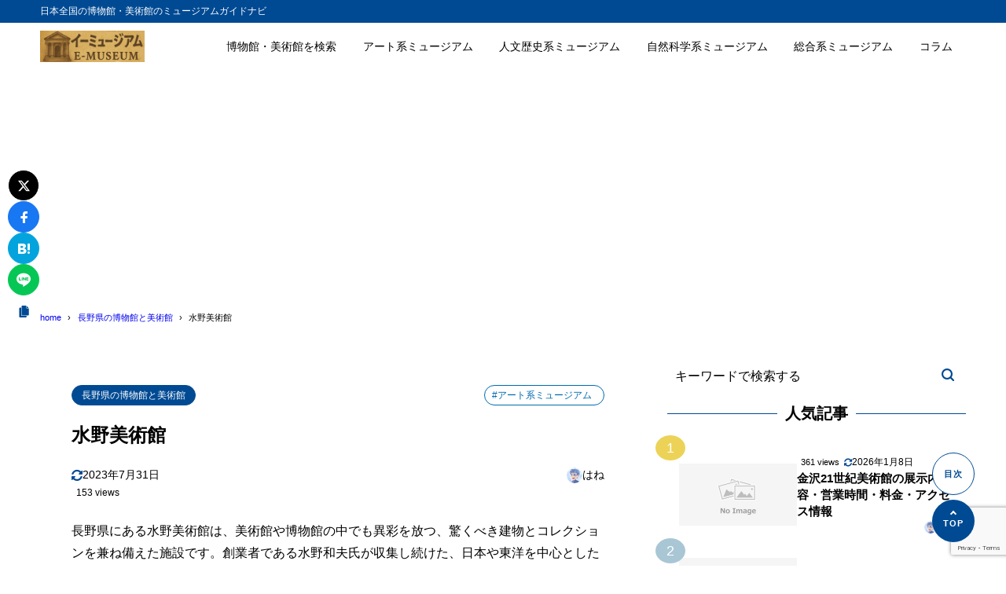

--- FILE ---
content_type: text/html; charset=utf-8
request_url: https://www.google.com/recaptcha/api2/anchor?ar=1&k=6LcSfpMpAAAAALv6wytYL_GVtDDN_uANFNrt2F8T&co=aHR0cHM6Ly9lLW11c2V1bS5qcDo0NDM.&hl=en&v=PoyoqOPhxBO7pBk68S4YbpHZ&size=invisible&anchor-ms=20000&execute-ms=30000&cb=7lke6mxrnmne
body_size: 48658
content:
<!DOCTYPE HTML><html dir="ltr" lang="en"><head><meta http-equiv="Content-Type" content="text/html; charset=UTF-8">
<meta http-equiv="X-UA-Compatible" content="IE=edge">
<title>reCAPTCHA</title>
<style type="text/css">
/* cyrillic-ext */
@font-face {
  font-family: 'Roboto';
  font-style: normal;
  font-weight: 400;
  font-stretch: 100%;
  src: url(//fonts.gstatic.com/s/roboto/v48/KFO7CnqEu92Fr1ME7kSn66aGLdTylUAMa3GUBHMdazTgWw.woff2) format('woff2');
  unicode-range: U+0460-052F, U+1C80-1C8A, U+20B4, U+2DE0-2DFF, U+A640-A69F, U+FE2E-FE2F;
}
/* cyrillic */
@font-face {
  font-family: 'Roboto';
  font-style: normal;
  font-weight: 400;
  font-stretch: 100%;
  src: url(//fonts.gstatic.com/s/roboto/v48/KFO7CnqEu92Fr1ME7kSn66aGLdTylUAMa3iUBHMdazTgWw.woff2) format('woff2');
  unicode-range: U+0301, U+0400-045F, U+0490-0491, U+04B0-04B1, U+2116;
}
/* greek-ext */
@font-face {
  font-family: 'Roboto';
  font-style: normal;
  font-weight: 400;
  font-stretch: 100%;
  src: url(//fonts.gstatic.com/s/roboto/v48/KFO7CnqEu92Fr1ME7kSn66aGLdTylUAMa3CUBHMdazTgWw.woff2) format('woff2');
  unicode-range: U+1F00-1FFF;
}
/* greek */
@font-face {
  font-family: 'Roboto';
  font-style: normal;
  font-weight: 400;
  font-stretch: 100%;
  src: url(//fonts.gstatic.com/s/roboto/v48/KFO7CnqEu92Fr1ME7kSn66aGLdTylUAMa3-UBHMdazTgWw.woff2) format('woff2');
  unicode-range: U+0370-0377, U+037A-037F, U+0384-038A, U+038C, U+038E-03A1, U+03A3-03FF;
}
/* math */
@font-face {
  font-family: 'Roboto';
  font-style: normal;
  font-weight: 400;
  font-stretch: 100%;
  src: url(//fonts.gstatic.com/s/roboto/v48/KFO7CnqEu92Fr1ME7kSn66aGLdTylUAMawCUBHMdazTgWw.woff2) format('woff2');
  unicode-range: U+0302-0303, U+0305, U+0307-0308, U+0310, U+0312, U+0315, U+031A, U+0326-0327, U+032C, U+032F-0330, U+0332-0333, U+0338, U+033A, U+0346, U+034D, U+0391-03A1, U+03A3-03A9, U+03B1-03C9, U+03D1, U+03D5-03D6, U+03F0-03F1, U+03F4-03F5, U+2016-2017, U+2034-2038, U+203C, U+2040, U+2043, U+2047, U+2050, U+2057, U+205F, U+2070-2071, U+2074-208E, U+2090-209C, U+20D0-20DC, U+20E1, U+20E5-20EF, U+2100-2112, U+2114-2115, U+2117-2121, U+2123-214F, U+2190, U+2192, U+2194-21AE, U+21B0-21E5, U+21F1-21F2, U+21F4-2211, U+2213-2214, U+2216-22FF, U+2308-230B, U+2310, U+2319, U+231C-2321, U+2336-237A, U+237C, U+2395, U+239B-23B7, U+23D0, U+23DC-23E1, U+2474-2475, U+25AF, U+25B3, U+25B7, U+25BD, U+25C1, U+25CA, U+25CC, U+25FB, U+266D-266F, U+27C0-27FF, U+2900-2AFF, U+2B0E-2B11, U+2B30-2B4C, U+2BFE, U+3030, U+FF5B, U+FF5D, U+1D400-1D7FF, U+1EE00-1EEFF;
}
/* symbols */
@font-face {
  font-family: 'Roboto';
  font-style: normal;
  font-weight: 400;
  font-stretch: 100%;
  src: url(//fonts.gstatic.com/s/roboto/v48/KFO7CnqEu92Fr1ME7kSn66aGLdTylUAMaxKUBHMdazTgWw.woff2) format('woff2');
  unicode-range: U+0001-000C, U+000E-001F, U+007F-009F, U+20DD-20E0, U+20E2-20E4, U+2150-218F, U+2190, U+2192, U+2194-2199, U+21AF, U+21E6-21F0, U+21F3, U+2218-2219, U+2299, U+22C4-22C6, U+2300-243F, U+2440-244A, U+2460-24FF, U+25A0-27BF, U+2800-28FF, U+2921-2922, U+2981, U+29BF, U+29EB, U+2B00-2BFF, U+4DC0-4DFF, U+FFF9-FFFB, U+10140-1018E, U+10190-1019C, U+101A0, U+101D0-101FD, U+102E0-102FB, U+10E60-10E7E, U+1D2C0-1D2D3, U+1D2E0-1D37F, U+1F000-1F0FF, U+1F100-1F1AD, U+1F1E6-1F1FF, U+1F30D-1F30F, U+1F315, U+1F31C, U+1F31E, U+1F320-1F32C, U+1F336, U+1F378, U+1F37D, U+1F382, U+1F393-1F39F, U+1F3A7-1F3A8, U+1F3AC-1F3AF, U+1F3C2, U+1F3C4-1F3C6, U+1F3CA-1F3CE, U+1F3D4-1F3E0, U+1F3ED, U+1F3F1-1F3F3, U+1F3F5-1F3F7, U+1F408, U+1F415, U+1F41F, U+1F426, U+1F43F, U+1F441-1F442, U+1F444, U+1F446-1F449, U+1F44C-1F44E, U+1F453, U+1F46A, U+1F47D, U+1F4A3, U+1F4B0, U+1F4B3, U+1F4B9, U+1F4BB, U+1F4BF, U+1F4C8-1F4CB, U+1F4D6, U+1F4DA, U+1F4DF, U+1F4E3-1F4E6, U+1F4EA-1F4ED, U+1F4F7, U+1F4F9-1F4FB, U+1F4FD-1F4FE, U+1F503, U+1F507-1F50B, U+1F50D, U+1F512-1F513, U+1F53E-1F54A, U+1F54F-1F5FA, U+1F610, U+1F650-1F67F, U+1F687, U+1F68D, U+1F691, U+1F694, U+1F698, U+1F6AD, U+1F6B2, U+1F6B9-1F6BA, U+1F6BC, U+1F6C6-1F6CF, U+1F6D3-1F6D7, U+1F6E0-1F6EA, U+1F6F0-1F6F3, U+1F6F7-1F6FC, U+1F700-1F7FF, U+1F800-1F80B, U+1F810-1F847, U+1F850-1F859, U+1F860-1F887, U+1F890-1F8AD, U+1F8B0-1F8BB, U+1F8C0-1F8C1, U+1F900-1F90B, U+1F93B, U+1F946, U+1F984, U+1F996, U+1F9E9, U+1FA00-1FA6F, U+1FA70-1FA7C, U+1FA80-1FA89, U+1FA8F-1FAC6, U+1FACE-1FADC, U+1FADF-1FAE9, U+1FAF0-1FAF8, U+1FB00-1FBFF;
}
/* vietnamese */
@font-face {
  font-family: 'Roboto';
  font-style: normal;
  font-weight: 400;
  font-stretch: 100%;
  src: url(//fonts.gstatic.com/s/roboto/v48/KFO7CnqEu92Fr1ME7kSn66aGLdTylUAMa3OUBHMdazTgWw.woff2) format('woff2');
  unicode-range: U+0102-0103, U+0110-0111, U+0128-0129, U+0168-0169, U+01A0-01A1, U+01AF-01B0, U+0300-0301, U+0303-0304, U+0308-0309, U+0323, U+0329, U+1EA0-1EF9, U+20AB;
}
/* latin-ext */
@font-face {
  font-family: 'Roboto';
  font-style: normal;
  font-weight: 400;
  font-stretch: 100%;
  src: url(//fonts.gstatic.com/s/roboto/v48/KFO7CnqEu92Fr1ME7kSn66aGLdTylUAMa3KUBHMdazTgWw.woff2) format('woff2');
  unicode-range: U+0100-02BA, U+02BD-02C5, U+02C7-02CC, U+02CE-02D7, U+02DD-02FF, U+0304, U+0308, U+0329, U+1D00-1DBF, U+1E00-1E9F, U+1EF2-1EFF, U+2020, U+20A0-20AB, U+20AD-20C0, U+2113, U+2C60-2C7F, U+A720-A7FF;
}
/* latin */
@font-face {
  font-family: 'Roboto';
  font-style: normal;
  font-weight: 400;
  font-stretch: 100%;
  src: url(//fonts.gstatic.com/s/roboto/v48/KFO7CnqEu92Fr1ME7kSn66aGLdTylUAMa3yUBHMdazQ.woff2) format('woff2');
  unicode-range: U+0000-00FF, U+0131, U+0152-0153, U+02BB-02BC, U+02C6, U+02DA, U+02DC, U+0304, U+0308, U+0329, U+2000-206F, U+20AC, U+2122, U+2191, U+2193, U+2212, U+2215, U+FEFF, U+FFFD;
}
/* cyrillic-ext */
@font-face {
  font-family: 'Roboto';
  font-style: normal;
  font-weight: 500;
  font-stretch: 100%;
  src: url(//fonts.gstatic.com/s/roboto/v48/KFO7CnqEu92Fr1ME7kSn66aGLdTylUAMa3GUBHMdazTgWw.woff2) format('woff2');
  unicode-range: U+0460-052F, U+1C80-1C8A, U+20B4, U+2DE0-2DFF, U+A640-A69F, U+FE2E-FE2F;
}
/* cyrillic */
@font-face {
  font-family: 'Roboto';
  font-style: normal;
  font-weight: 500;
  font-stretch: 100%;
  src: url(//fonts.gstatic.com/s/roboto/v48/KFO7CnqEu92Fr1ME7kSn66aGLdTylUAMa3iUBHMdazTgWw.woff2) format('woff2');
  unicode-range: U+0301, U+0400-045F, U+0490-0491, U+04B0-04B1, U+2116;
}
/* greek-ext */
@font-face {
  font-family: 'Roboto';
  font-style: normal;
  font-weight: 500;
  font-stretch: 100%;
  src: url(//fonts.gstatic.com/s/roboto/v48/KFO7CnqEu92Fr1ME7kSn66aGLdTylUAMa3CUBHMdazTgWw.woff2) format('woff2');
  unicode-range: U+1F00-1FFF;
}
/* greek */
@font-face {
  font-family: 'Roboto';
  font-style: normal;
  font-weight: 500;
  font-stretch: 100%;
  src: url(//fonts.gstatic.com/s/roboto/v48/KFO7CnqEu92Fr1ME7kSn66aGLdTylUAMa3-UBHMdazTgWw.woff2) format('woff2');
  unicode-range: U+0370-0377, U+037A-037F, U+0384-038A, U+038C, U+038E-03A1, U+03A3-03FF;
}
/* math */
@font-face {
  font-family: 'Roboto';
  font-style: normal;
  font-weight: 500;
  font-stretch: 100%;
  src: url(//fonts.gstatic.com/s/roboto/v48/KFO7CnqEu92Fr1ME7kSn66aGLdTylUAMawCUBHMdazTgWw.woff2) format('woff2');
  unicode-range: U+0302-0303, U+0305, U+0307-0308, U+0310, U+0312, U+0315, U+031A, U+0326-0327, U+032C, U+032F-0330, U+0332-0333, U+0338, U+033A, U+0346, U+034D, U+0391-03A1, U+03A3-03A9, U+03B1-03C9, U+03D1, U+03D5-03D6, U+03F0-03F1, U+03F4-03F5, U+2016-2017, U+2034-2038, U+203C, U+2040, U+2043, U+2047, U+2050, U+2057, U+205F, U+2070-2071, U+2074-208E, U+2090-209C, U+20D0-20DC, U+20E1, U+20E5-20EF, U+2100-2112, U+2114-2115, U+2117-2121, U+2123-214F, U+2190, U+2192, U+2194-21AE, U+21B0-21E5, U+21F1-21F2, U+21F4-2211, U+2213-2214, U+2216-22FF, U+2308-230B, U+2310, U+2319, U+231C-2321, U+2336-237A, U+237C, U+2395, U+239B-23B7, U+23D0, U+23DC-23E1, U+2474-2475, U+25AF, U+25B3, U+25B7, U+25BD, U+25C1, U+25CA, U+25CC, U+25FB, U+266D-266F, U+27C0-27FF, U+2900-2AFF, U+2B0E-2B11, U+2B30-2B4C, U+2BFE, U+3030, U+FF5B, U+FF5D, U+1D400-1D7FF, U+1EE00-1EEFF;
}
/* symbols */
@font-face {
  font-family: 'Roboto';
  font-style: normal;
  font-weight: 500;
  font-stretch: 100%;
  src: url(//fonts.gstatic.com/s/roboto/v48/KFO7CnqEu92Fr1ME7kSn66aGLdTylUAMaxKUBHMdazTgWw.woff2) format('woff2');
  unicode-range: U+0001-000C, U+000E-001F, U+007F-009F, U+20DD-20E0, U+20E2-20E4, U+2150-218F, U+2190, U+2192, U+2194-2199, U+21AF, U+21E6-21F0, U+21F3, U+2218-2219, U+2299, U+22C4-22C6, U+2300-243F, U+2440-244A, U+2460-24FF, U+25A0-27BF, U+2800-28FF, U+2921-2922, U+2981, U+29BF, U+29EB, U+2B00-2BFF, U+4DC0-4DFF, U+FFF9-FFFB, U+10140-1018E, U+10190-1019C, U+101A0, U+101D0-101FD, U+102E0-102FB, U+10E60-10E7E, U+1D2C0-1D2D3, U+1D2E0-1D37F, U+1F000-1F0FF, U+1F100-1F1AD, U+1F1E6-1F1FF, U+1F30D-1F30F, U+1F315, U+1F31C, U+1F31E, U+1F320-1F32C, U+1F336, U+1F378, U+1F37D, U+1F382, U+1F393-1F39F, U+1F3A7-1F3A8, U+1F3AC-1F3AF, U+1F3C2, U+1F3C4-1F3C6, U+1F3CA-1F3CE, U+1F3D4-1F3E0, U+1F3ED, U+1F3F1-1F3F3, U+1F3F5-1F3F7, U+1F408, U+1F415, U+1F41F, U+1F426, U+1F43F, U+1F441-1F442, U+1F444, U+1F446-1F449, U+1F44C-1F44E, U+1F453, U+1F46A, U+1F47D, U+1F4A3, U+1F4B0, U+1F4B3, U+1F4B9, U+1F4BB, U+1F4BF, U+1F4C8-1F4CB, U+1F4D6, U+1F4DA, U+1F4DF, U+1F4E3-1F4E6, U+1F4EA-1F4ED, U+1F4F7, U+1F4F9-1F4FB, U+1F4FD-1F4FE, U+1F503, U+1F507-1F50B, U+1F50D, U+1F512-1F513, U+1F53E-1F54A, U+1F54F-1F5FA, U+1F610, U+1F650-1F67F, U+1F687, U+1F68D, U+1F691, U+1F694, U+1F698, U+1F6AD, U+1F6B2, U+1F6B9-1F6BA, U+1F6BC, U+1F6C6-1F6CF, U+1F6D3-1F6D7, U+1F6E0-1F6EA, U+1F6F0-1F6F3, U+1F6F7-1F6FC, U+1F700-1F7FF, U+1F800-1F80B, U+1F810-1F847, U+1F850-1F859, U+1F860-1F887, U+1F890-1F8AD, U+1F8B0-1F8BB, U+1F8C0-1F8C1, U+1F900-1F90B, U+1F93B, U+1F946, U+1F984, U+1F996, U+1F9E9, U+1FA00-1FA6F, U+1FA70-1FA7C, U+1FA80-1FA89, U+1FA8F-1FAC6, U+1FACE-1FADC, U+1FADF-1FAE9, U+1FAF0-1FAF8, U+1FB00-1FBFF;
}
/* vietnamese */
@font-face {
  font-family: 'Roboto';
  font-style: normal;
  font-weight: 500;
  font-stretch: 100%;
  src: url(//fonts.gstatic.com/s/roboto/v48/KFO7CnqEu92Fr1ME7kSn66aGLdTylUAMa3OUBHMdazTgWw.woff2) format('woff2');
  unicode-range: U+0102-0103, U+0110-0111, U+0128-0129, U+0168-0169, U+01A0-01A1, U+01AF-01B0, U+0300-0301, U+0303-0304, U+0308-0309, U+0323, U+0329, U+1EA0-1EF9, U+20AB;
}
/* latin-ext */
@font-face {
  font-family: 'Roboto';
  font-style: normal;
  font-weight: 500;
  font-stretch: 100%;
  src: url(//fonts.gstatic.com/s/roboto/v48/KFO7CnqEu92Fr1ME7kSn66aGLdTylUAMa3KUBHMdazTgWw.woff2) format('woff2');
  unicode-range: U+0100-02BA, U+02BD-02C5, U+02C7-02CC, U+02CE-02D7, U+02DD-02FF, U+0304, U+0308, U+0329, U+1D00-1DBF, U+1E00-1E9F, U+1EF2-1EFF, U+2020, U+20A0-20AB, U+20AD-20C0, U+2113, U+2C60-2C7F, U+A720-A7FF;
}
/* latin */
@font-face {
  font-family: 'Roboto';
  font-style: normal;
  font-weight: 500;
  font-stretch: 100%;
  src: url(//fonts.gstatic.com/s/roboto/v48/KFO7CnqEu92Fr1ME7kSn66aGLdTylUAMa3yUBHMdazQ.woff2) format('woff2');
  unicode-range: U+0000-00FF, U+0131, U+0152-0153, U+02BB-02BC, U+02C6, U+02DA, U+02DC, U+0304, U+0308, U+0329, U+2000-206F, U+20AC, U+2122, U+2191, U+2193, U+2212, U+2215, U+FEFF, U+FFFD;
}
/* cyrillic-ext */
@font-face {
  font-family: 'Roboto';
  font-style: normal;
  font-weight: 900;
  font-stretch: 100%;
  src: url(//fonts.gstatic.com/s/roboto/v48/KFO7CnqEu92Fr1ME7kSn66aGLdTylUAMa3GUBHMdazTgWw.woff2) format('woff2');
  unicode-range: U+0460-052F, U+1C80-1C8A, U+20B4, U+2DE0-2DFF, U+A640-A69F, U+FE2E-FE2F;
}
/* cyrillic */
@font-face {
  font-family: 'Roboto';
  font-style: normal;
  font-weight: 900;
  font-stretch: 100%;
  src: url(//fonts.gstatic.com/s/roboto/v48/KFO7CnqEu92Fr1ME7kSn66aGLdTylUAMa3iUBHMdazTgWw.woff2) format('woff2');
  unicode-range: U+0301, U+0400-045F, U+0490-0491, U+04B0-04B1, U+2116;
}
/* greek-ext */
@font-face {
  font-family: 'Roboto';
  font-style: normal;
  font-weight: 900;
  font-stretch: 100%;
  src: url(//fonts.gstatic.com/s/roboto/v48/KFO7CnqEu92Fr1ME7kSn66aGLdTylUAMa3CUBHMdazTgWw.woff2) format('woff2');
  unicode-range: U+1F00-1FFF;
}
/* greek */
@font-face {
  font-family: 'Roboto';
  font-style: normal;
  font-weight: 900;
  font-stretch: 100%;
  src: url(//fonts.gstatic.com/s/roboto/v48/KFO7CnqEu92Fr1ME7kSn66aGLdTylUAMa3-UBHMdazTgWw.woff2) format('woff2');
  unicode-range: U+0370-0377, U+037A-037F, U+0384-038A, U+038C, U+038E-03A1, U+03A3-03FF;
}
/* math */
@font-face {
  font-family: 'Roboto';
  font-style: normal;
  font-weight: 900;
  font-stretch: 100%;
  src: url(//fonts.gstatic.com/s/roboto/v48/KFO7CnqEu92Fr1ME7kSn66aGLdTylUAMawCUBHMdazTgWw.woff2) format('woff2');
  unicode-range: U+0302-0303, U+0305, U+0307-0308, U+0310, U+0312, U+0315, U+031A, U+0326-0327, U+032C, U+032F-0330, U+0332-0333, U+0338, U+033A, U+0346, U+034D, U+0391-03A1, U+03A3-03A9, U+03B1-03C9, U+03D1, U+03D5-03D6, U+03F0-03F1, U+03F4-03F5, U+2016-2017, U+2034-2038, U+203C, U+2040, U+2043, U+2047, U+2050, U+2057, U+205F, U+2070-2071, U+2074-208E, U+2090-209C, U+20D0-20DC, U+20E1, U+20E5-20EF, U+2100-2112, U+2114-2115, U+2117-2121, U+2123-214F, U+2190, U+2192, U+2194-21AE, U+21B0-21E5, U+21F1-21F2, U+21F4-2211, U+2213-2214, U+2216-22FF, U+2308-230B, U+2310, U+2319, U+231C-2321, U+2336-237A, U+237C, U+2395, U+239B-23B7, U+23D0, U+23DC-23E1, U+2474-2475, U+25AF, U+25B3, U+25B7, U+25BD, U+25C1, U+25CA, U+25CC, U+25FB, U+266D-266F, U+27C0-27FF, U+2900-2AFF, U+2B0E-2B11, U+2B30-2B4C, U+2BFE, U+3030, U+FF5B, U+FF5D, U+1D400-1D7FF, U+1EE00-1EEFF;
}
/* symbols */
@font-face {
  font-family: 'Roboto';
  font-style: normal;
  font-weight: 900;
  font-stretch: 100%;
  src: url(//fonts.gstatic.com/s/roboto/v48/KFO7CnqEu92Fr1ME7kSn66aGLdTylUAMaxKUBHMdazTgWw.woff2) format('woff2');
  unicode-range: U+0001-000C, U+000E-001F, U+007F-009F, U+20DD-20E0, U+20E2-20E4, U+2150-218F, U+2190, U+2192, U+2194-2199, U+21AF, U+21E6-21F0, U+21F3, U+2218-2219, U+2299, U+22C4-22C6, U+2300-243F, U+2440-244A, U+2460-24FF, U+25A0-27BF, U+2800-28FF, U+2921-2922, U+2981, U+29BF, U+29EB, U+2B00-2BFF, U+4DC0-4DFF, U+FFF9-FFFB, U+10140-1018E, U+10190-1019C, U+101A0, U+101D0-101FD, U+102E0-102FB, U+10E60-10E7E, U+1D2C0-1D2D3, U+1D2E0-1D37F, U+1F000-1F0FF, U+1F100-1F1AD, U+1F1E6-1F1FF, U+1F30D-1F30F, U+1F315, U+1F31C, U+1F31E, U+1F320-1F32C, U+1F336, U+1F378, U+1F37D, U+1F382, U+1F393-1F39F, U+1F3A7-1F3A8, U+1F3AC-1F3AF, U+1F3C2, U+1F3C4-1F3C6, U+1F3CA-1F3CE, U+1F3D4-1F3E0, U+1F3ED, U+1F3F1-1F3F3, U+1F3F5-1F3F7, U+1F408, U+1F415, U+1F41F, U+1F426, U+1F43F, U+1F441-1F442, U+1F444, U+1F446-1F449, U+1F44C-1F44E, U+1F453, U+1F46A, U+1F47D, U+1F4A3, U+1F4B0, U+1F4B3, U+1F4B9, U+1F4BB, U+1F4BF, U+1F4C8-1F4CB, U+1F4D6, U+1F4DA, U+1F4DF, U+1F4E3-1F4E6, U+1F4EA-1F4ED, U+1F4F7, U+1F4F9-1F4FB, U+1F4FD-1F4FE, U+1F503, U+1F507-1F50B, U+1F50D, U+1F512-1F513, U+1F53E-1F54A, U+1F54F-1F5FA, U+1F610, U+1F650-1F67F, U+1F687, U+1F68D, U+1F691, U+1F694, U+1F698, U+1F6AD, U+1F6B2, U+1F6B9-1F6BA, U+1F6BC, U+1F6C6-1F6CF, U+1F6D3-1F6D7, U+1F6E0-1F6EA, U+1F6F0-1F6F3, U+1F6F7-1F6FC, U+1F700-1F7FF, U+1F800-1F80B, U+1F810-1F847, U+1F850-1F859, U+1F860-1F887, U+1F890-1F8AD, U+1F8B0-1F8BB, U+1F8C0-1F8C1, U+1F900-1F90B, U+1F93B, U+1F946, U+1F984, U+1F996, U+1F9E9, U+1FA00-1FA6F, U+1FA70-1FA7C, U+1FA80-1FA89, U+1FA8F-1FAC6, U+1FACE-1FADC, U+1FADF-1FAE9, U+1FAF0-1FAF8, U+1FB00-1FBFF;
}
/* vietnamese */
@font-face {
  font-family: 'Roboto';
  font-style: normal;
  font-weight: 900;
  font-stretch: 100%;
  src: url(//fonts.gstatic.com/s/roboto/v48/KFO7CnqEu92Fr1ME7kSn66aGLdTylUAMa3OUBHMdazTgWw.woff2) format('woff2');
  unicode-range: U+0102-0103, U+0110-0111, U+0128-0129, U+0168-0169, U+01A0-01A1, U+01AF-01B0, U+0300-0301, U+0303-0304, U+0308-0309, U+0323, U+0329, U+1EA0-1EF9, U+20AB;
}
/* latin-ext */
@font-face {
  font-family: 'Roboto';
  font-style: normal;
  font-weight: 900;
  font-stretch: 100%;
  src: url(//fonts.gstatic.com/s/roboto/v48/KFO7CnqEu92Fr1ME7kSn66aGLdTylUAMa3KUBHMdazTgWw.woff2) format('woff2');
  unicode-range: U+0100-02BA, U+02BD-02C5, U+02C7-02CC, U+02CE-02D7, U+02DD-02FF, U+0304, U+0308, U+0329, U+1D00-1DBF, U+1E00-1E9F, U+1EF2-1EFF, U+2020, U+20A0-20AB, U+20AD-20C0, U+2113, U+2C60-2C7F, U+A720-A7FF;
}
/* latin */
@font-face {
  font-family: 'Roboto';
  font-style: normal;
  font-weight: 900;
  font-stretch: 100%;
  src: url(//fonts.gstatic.com/s/roboto/v48/KFO7CnqEu92Fr1ME7kSn66aGLdTylUAMa3yUBHMdazQ.woff2) format('woff2');
  unicode-range: U+0000-00FF, U+0131, U+0152-0153, U+02BB-02BC, U+02C6, U+02DA, U+02DC, U+0304, U+0308, U+0329, U+2000-206F, U+20AC, U+2122, U+2191, U+2193, U+2212, U+2215, U+FEFF, U+FFFD;
}

</style>
<link rel="stylesheet" type="text/css" href="https://www.gstatic.com/recaptcha/releases/PoyoqOPhxBO7pBk68S4YbpHZ/styles__ltr.css">
<script nonce="1XrL1ykAZG3YbKTBGu-JRg" type="text/javascript">window['__recaptcha_api'] = 'https://www.google.com/recaptcha/api2/';</script>
<script type="text/javascript" src="https://www.gstatic.com/recaptcha/releases/PoyoqOPhxBO7pBk68S4YbpHZ/recaptcha__en.js" nonce="1XrL1ykAZG3YbKTBGu-JRg">
      
    </script></head>
<body><div id="rc-anchor-alert" class="rc-anchor-alert"></div>
<input type="hidden" id="recaptcha-token" value="[base64]">
<script type="text/javascript" nonce="1XrL1ykAZG3YbKTBGu-JRg">
      recaptcha.anchor.Main.init("[\x22ainput\x22,[\x22bgdata\x22,\x22\x22,\[base64]/[base64]/bmV3IFpbdF0obVswXSk6Sz09Mj9uZXcgWlt0XShtWzBdLG1bMV0pOks9PTM/bmV3IFpbdF0obVswXSxtWzFdLG1bMl0pOks9PTQ/[base64]/[base64]/[base64]/[base64]/[base64]/[base64]/[base64]/[base64]/[base64]/[base64]/[base64]/[base64]/[base64]/[base64]\\u003d\\u003d\x22,\[base64]\\u003d\\u003d\x22,\x22dSTDicKMw5I7w67DgcOWw4tIwqnCrMK/CQpBwqLCpATCpmJ2f8OafMKXwpTCjsKewrLCvsOwaUzDiMODcWnDqAdMe2ZmwoNrwoQ2w6nCm8KqwpbCv8KRwoUkUCzDvWQzw7HCpsKZdydmw7dhw6NTw4DClMKWw6TDi8OgfTpCwqIvwqtPTRLCqcKbw4I1wqhDwot9ZSbDlMKqICMmFj/ChcKJDMOowqbDjsOFfsKYw6Y5NsKGwrIMwrPCo8KcSG1OwqMzw5Fewr8Kw6vDssKeT8K2wr5GZQDCsH0bw4AtcwMKwowHw6XDpMOvwqjDkcKQw5wzwoBTH3XDuMKCwq3DjHzClMOEbMKSw6vCv8KDScKZL8O6TCTDncKxVXrDqcKvDMOVZF/Ct8O0V8OSw4hbYsKDw6fCp1Zfwqk0bw8CwpDDiEnDjcOJworDvMKRHzBxw6TDmMO/wq3CvHXCni9EwrtMS8O/YsOvwpnCj8KKwp7CmEXCtMOdW8KgKcKzwqDDgGtjRVh7ZMKybsKIP8K/wrnCjMO3w6Uew65Jw5fCiQc7woXCkEvDr2vCgE7CmmQ7w7PDvcKcIcKUwr9vdxcowrHClsO0CkPCg2BzwrcCw6dMMsKBdGk+U8K6FlvDlhR2wqATwoPDmMOdbcKVAMOqwrt5w43ClMKlb8KNeMKwQ8KaHloqwpTCocKcJTzCv1/DrMKMY0ANTR4EDTvCksOjNsOOw4lKHsKHw4BYF1vCvD3Co0rCq2DCvcOkeAnDssO4H8Kfw68Vb8KwLizCpsKUOC0DRMKsGz5ww4RXYsKAcSDDlMOqwqTClyd1VsKpdwszwoQFw6/ChMOnCsK4UMOuw5xEwpzDv8Kxw7vDtUULH8O4woFEwqHDpHwqw53Dmx7CjsKbwo4xwoHDhQfDiRF/w5ZHZMKzw77Cr2fDjMKqwoTDt8OHw7sqG8OewocbFcKlXsKKYsKUwq3DkgZ6w6FqTF8lMnYnQQLDjcKhIQ3DrMOqasOTw7zCnxLDn8KPbh8ZLcO4TzA9U8OIDw/Dig8LI8Klw53CicKlLFjDoF/DoMOXwr7CqcK3ccKLw6LCug/CtMKfw71owqMqDQDDvjEFwrNAwoVeLmBawqTCn8KVLcOaWlzDoFEjwqDDvcOfw5LDk0NYw6fDsMKTQsKeUQRDZBPDoWcCXMKEwr3DsUIYKEhBcR3Cm3bDpgABwpAmL1XChjjDu2JqAMO8w7HCuUXDhMOOcF5ew6trV39Kw5/[base64]/J8OHGMK2w5cRPUfCnXPDisOOwqTDh8OAZcKJw5XDksK8w7J6ecKLAcOJw5UMwoIgw5JSwqBUwpzDrMO7woDCg0EiccKHE8KXw7V6w53CjcKWw6o3Yj9Rwr/Drm1yA0DCtCEfMMKtw40TwrrCqzoswqnDiDrDlMOcwpfCvcOow5zDusK6wrx8dMKTcArCgMO0N8KPZcKcwr4Pw6TDj3M9wrvDh19ww7fDvEVKSDjCh2LChcK3wo7Dk8Otw5VsGgRRw6/[base64]/JxUpw5jDrDDCoMK8w78Ew6XDrnHDsF5kD2XDlVLDokw5L1zDsHXCnsK5wqDCpMKMw78kRMO+VcOPw7zDjmLCv23Chh/DojHDpV/Cl8O+w6AywoxWwrdAJD7DkcObw4bCosO5w63DukDCnsKEw4cUZnVrwqh8wpo4RxnCrsKCw7Yvw6JdARjDp8KPV8KgdHJ6wrZzFRfCg8KfwqfDvMOHSFfCtwbCgsOuQ8OafcKBw67DncKxPVsRwo/[base64]/Ci8KQNsKsI8OXw5rDpQRaF8KbwrHDs8K6P8OJwooKw5vCujYsw6oIR8KEwqbCqsOQU8ObaUTCkU0DXwREd3bCvUvCgcKbc3Q2wp3DrFZawpDDjMKsw5rClMO9Jk7CjhfDgSXDmVdnC8OyEBYMwozCnMOqHMOzI082DcK9w7Mcw6jDlcOjXcKKT2DDqT/CgsOJFcOYDcK5w5g4w4PCuBgIf8K5w5o8wpZqwqV/[base64]/ClMKBw7Itw5vCnsKBwoHCi8KFVic5wp3DtQ9vJ3LCgMK9DMOaZsKuwrd2SMKRDMKowok3GVEiHiBYwqrCtmLDv1AaCcOjRmPDicKuCmvCs8KiDcOWwpBiXWvDnEpPeCHCnldrwoh7wqTDoHFTw4gxDMKKemwYNMOPw7IvwrwMVQxuAcOxw5MtVcKwfMKqRsOFaC/CksK7w7NCw57Du8Ozw4zDkcO6ZCPDqcK3D8OYCMK8HHHDvALDvMO4w5XCgMKowpluw7nCp8KBw4XCoMK8bEJSSsK9woFpwpbCmkJrJULCt2lUesK/w4DDp8Orw505QMOBO8OcasKAw73CrgATKMOUw4vDv3fCgcKQYioww77CsksfDcO1ZmvCmcKGw60FwqJKwoXDhjFRw4jDmcOzwr7Dljlqwp3DrMOzA0BswrTCv8K8fcKawpZfLGEkw5kCwr/CiG4Uwr/DmXBTKhTDjQHCvwTDqsKNIMOSwpcldyHCqCvDlBnDlhPDl0sawodLwq5Dw7PCpQjDrxPCusORSnLDkVXDtMK9IcKZCyRXFHjDpHkswoPDpMK6w6HDjMO/wrvDqjLCiWzDgnjDrjXDiMKCcMKcwpE0wp46c21fwrDCjyVnw4czCH5Zw4hJK8K0Cy3CvVcTw75uS8OidMOzwplCw6fDj8KnaMOXDsOQHlkYw5rDoMK4b1ZoXMOPwq8Xwp3Dqi/[base64]/CowpVGnBBJGgkDgEcwrnDkA9OacOUw6nDnsOGw5XCssO3ZMO5w5zDgsOiw4HDuFVLX8OCQwbDoMO6w5AEw4LDu8O3MMKbbC3DnQHCk0dtw6bCrMK8w75MEEIkP8KeD1LCscO3wp/DuX1vWMOJUgHDoXxfw5nCtsKxQzzDnVx1w43DgwXCuyZxDFbClDE9H0Uva8KEw6HDnjnCjsKge0gZwqhJw4bCu20iLsKbfCzDsTMWw63CmwoDZ8O7w7fCpwx1Uw7Cs8KNdjc/fRzDoHtRwqRmw7M0ZWh7w6AhB8Ojc8K9CikdEkNGw4TDvMKnZ0LDvTomYizCr1s5RMOmKcKkw4h2fX5ywoolw63CmyDChsKpwrI+QHjDn8KeeHDCmzsKw7BaODBgJA5/[base64]/[base64]/CjcK2w5R+Fi1xw7bDhsOWw4XDqcK4w7QWasK/V8O/[base64]/[base64]/fA5pesOkw4TCi2UfYMODdV0fdh/CoE/DmMKCEFVNw63DkWIgw6JpODTDtShBwr/DmCvCl3g/TEBhw67Cm21+XMOWwpwQwpjDhR4Bw6/[base64]/wpDDjsKqQ8KoBgfDghrCvsOhwohVwooHw6wowp3ClG3CrHDDhzPDtRLDisKPCMOcwp3Cm8K1wpDDtMOiwq3DiGogdsO+ZS/[base64]/CgyA8w41ZwpfDmsOvOkxjw7JlZsKywqzClsKbw7vCisOpw7fDl8O9IcOwwqYuwrzCqE3Cm8KKbMOVR8OmUQfDnxVOw7wUVcOCwrXDhnJdwqBFTcKNEz7Dl8Ogw5pRwonCum0Zw4rDpgAiw4zCtmEpwq0zwrp5GEHDkcOpGsO0wpNzwo/CjMO/wqfCuFvCnsK+UsKjwrfClMOGWMOlwojCgGnDg8ORF1nDvngfe8O7wp7CpMKvNQpew6RGwooBG3t8Y8OPwoPDh8KewrLCsQvCucOow4hoFg3CosOzQsK+wp/[base64]/EMOww7jDp37ChsO2wqAJw6XDtUBpwroBw6/CpEzDmFfCusKcw5vCuXzDmcK1wp7DssKfwqYYwrLDmklxDH92wp8VYsKkecOkF8OjwrkmVgHCmCDDvSfDr8OWMRrDj8OnwpbCrSBFw6XCrcOMMBPCtkATTcKQbi3DnGguQE1/F8OxfnQ6ShbDlm3DrUXDkcKnw6LDkcOWTcOcD1nDhMKBSxFeM8KZw7ZLRQLDq2EbLMK/w7nCkcOqRMOVwoXDsF3DtMO1w4QzwonDuBnDsMO5w5VZwpEkwqnDvsKYHcKgw4lFwqnDtkrDkCo7w7rDvx/DpyLDnsO6VMKoc8OwBUI6wqBJwp8VwpTDtS1kSggBwphvMcKrBlgcwr3CnV0aEBnClsOuS8OXwrZFw5LDg8OqKMKAwpHDkMOJPgPCgMORa8Oiw4HCrXlQwrccw6jDgsKLOnwHwo3DgxEuw5fCmmvCoW56FSnCmsORw7vDtS4Ow53DtsKmd1wew5/Ctglvw6rDok0ow6zDhMOTL8K3wpdUwox1AsKpHEbDmsKabcOKOATDoXVpNUx8Z1vDiFg9PVDDlcKeL0IEwoVxwr0aXFoyM8K2wpHChHTDgsOaWibDvMKuEltLwrdQwppCaMKaVcKjwo8nwo3Cm8OJw7gnw7tTwpcGRjnDg0/DpcKBKEUqw6bCqi3CkcKtwr46BsO0w6HCsFElRsKaCRPCgsKBSsOow5YPw5VRw4tWw60FE8OfbGU5wo1tw6XCmsOcSVEYw4LCpXQ6CcKkw73CosOHw7E+Y0bCqMKEU8OwNy3DqAnCiF7CmcKXTizDkBnDsUvDnMOZwqLCqW8tU0wGewg/WsKmO8K7w7DChTjDqXUBwpvDi1saYwTDuS/Cj8OEwpbDnjU7bMOgw60Xw5Vvw7/[base64]/w53DnjnCmCFWH8Ouw48nw5E0wovCucOwwrMLd3PCrsKEUgvCrkIOw5ptwq3CgcKuXMKww7RVw77CrEVtD8OWw67DnUzCkzHDi8KawohtwrRlKlZywrzDp8Klw5/CiRxvw4zDtsKwwq5YcBZ0wqzDj0LCugVDw7vDkSbDlyUCwpfDrSjDkHgjw7vDuDrDmsOxLMOWecK5wqrDtEPCu8OLPcOLVXMSwpXDsGvCs8KLwrTDm8OfOcOMwpPDgnxHFcK/wpbDkcKpaMO8wqXCg8OEBcKOwpl2w5JSb3I7QMONFMKTw4t0wp0Qwp9laUl0IibDphTDv8Klwrsww7QGwp/DqGJ/[base64]/w5PDjsKfCUXDgsOvwrZPUMOFw5ocwobCsivDlsOJTDtnHgAeRcKzYnQXw53ClgTCtlbCgGLCssK5wpjDn2ZZeywzwpjDgkFdwoxcw4EuGsOrZjvDk8KAe8ODwrRXM8Ogw6bCjsKbVT/CjMKnwoJpw7LCv8OWYxwmJcOjwpTDgsKfwpI2JX1nEStHwqnCrsKjwojDl8KeBcO4NsOswqLDq8ODV2dtwrpEw7hOWwwIw7fCh2HCh05/KsOawpsYYU0uwr7Do8KUECXCqjYsYmZ2b8KyY8KGwqLDiMOxwrYFLMONwoLDoMOvwpgScG8BR8KJw4tPHcKOVBbCpXPDqkMbVcOLw4bDjH5EaWsgwpbDhW8/wpzDinsRWGNHCsO1XydlwrDDtjzChMKgJMKuw7vCmTpHwrpFUE8BaCfCjcOew5l0wqDDr8O5ZF5pb8OcTCbCtTPDk8KPbRkOSGzCgMKKIhxuTxckw5Umw5PDqBPDtcOBWMOeYUzDscOJLnPDi8KeIQUyw4vDok/DtMOHw5LDqMKywoxxw5bDgcOTXyPDlUvDnUAIw5xpw4XCgWp+w7fCimTCjDVWwpHDjiJDbMOgw7rCqHnDrGd5w6Eqw5HCusKPwoVcEmZRF8K3AsKvBcOTwqJrw4bCnsKowoMsDBg4KMKxB0wrOXoUwrTCiy/CqBtLbAIew7PCmR53w7HCllBAw4HCgz/Dt8OTfMKODHZIwqrDiMK7w6PDq8OFwr3CvcOOwpbDkcOcwr/DoknClWYOw70xwo/DlmLCuMOvXVc2fxwQw6YCHnc+wq8JHcK2MEVeCA7DmMOEw4jDhsKcwp1sw5BQwopRVGLDpSXCg8OcdmFnwoBJd8O+WMK6wqg3UsKtwqg+w7FlXF4uw6t+w4okPMKFDUHCuG7CvAFZwr/ClMKDwqzDn8K8w63Dsl/Dq13Dv8KEfMK5w5/CmcKqM8K2w6jCmjIiw7ZKPcOfw4ErwqpswpDCisOnPsKyw6JGwr8tfQHDpsOfwqPDljsgwp7DhsK6EcONwoc9woTDgVPDs8Ksw5TCqcKlLgLDpg3DusOaw74RwobDvcKnwqBgw7kYIH/[base64]/DlcK+BMKowq/Dn8Kpw60Yw4IMSsKmwo/[base64]/[base64]/DswjDgBnDoXnCocO6wonDuMOUBcOYDcOQwpIub3ZYRMK0w7nCjcKWE8OSA1JCKMOxw6llw4nDqCZiwqvDs8OiwpgpwqhYw7vDry3DpGDDhVjCscKRTsKKWDZywpXDgVrDixAnehnDnzrCp8K7wrDDjsO8QXg/wq7DrMKfVGfChcOVw4xTw69sesKaLsOKBcKewohVHsOXw7F0w7rDo0RVCjVbFcKlw6NpMsKQb2IkK3IOfsKKQ8OSwoEcw5UmwqxIW8O0a8KWF8OPCHHCuisaw4Bsw5XDr8KgFigUbcKPwrBrdlPDtHjCuAzCqTwEBj/CrTsfecKnAcKBaHnCvcKZwqDCskbDk8Osw5cgVjNOw5tYw5TCvShhw4nDghwtVTTCqMKndzh+w7RwwpUdw7XCqiJzwrDDkMKNPzItQD1Ew7hfwozDhTJqFsOSeQgSw4nDp8OlZsOTBF/ChMOoBcKcwp/Dr8OHExNzeEgcw6HCkRIPwqTCkcOtw6DCu8OyGS7DtHx2ZFwww6HDsMK7Xh19wprCvsKqUkwdfMK3HlBGwr0hwpRVJMODw6B2wo3CsxbCgMOjFsOLFGhgKEI3V8OVw6wfacOEwqQkwrcFYGMfwofDrUdswr/DhWPDv8KxM8KGwrNpTsOOPsO5BcOkwrDDvChEw43CncKpw5Emw57DlcOMw6/ClljCkcOVw4EWEm3DrcO4fEVmLsKiw6s4w6EOGwodw5cfwqAVbRbDiVAGJMKQSMOsacKXw5xFw74Gw4jDiWpaFXDDslgQw45LJg5oGsK3w4DDly8zRFnCvEDCucO5AMOpw7/Du8Ofdj0MKTx8STnDsnXCm1nDjSklw7FrwpVCwqFjCFs0IcKxTh16w7dLKyDCjcKwFGbCtsOMU8K0bMO7wrPCuMKlwpQ4w6JlwooZWMOEScK9w5/[base64]/[base64]/CrSAsw7UlWcOVfcKqe1JDw6gTGMKxEmDDlsKmCQnDmcKyD8Okd2vCgkRAHSbChT/DuEJIMsOMZmNlw7HDuifClsOjwoUsw7I6wo/DrsKQw6BycU7DjMKdwqTDl1PDh8Owe8KFw5XDv3zCvn7Ci8OUw6nDux1mP8K+eyPCrybCrcOHw6DCnkkIXQ7Dl1zDqsOmVcOpw6LCpXnCuUrCiVttwpTCr8OvZ0rCnmA8QQLCm8OFDcO1VVXDmSPCicKAf8K/[base64]/DqVoVcT9Mw6zCrsKBZ8OpZMOwRsOJw53Cq1rCv1XCi8KoY344UE3Do39ZHsKWKBxmPMKBTMKMaXYGGikDUsK4w74hw49uwrjCmcK8OMOewqgew4TDpWZ7w6BwVsK3wrsnQ0E9woEucMOjwrxzHMKQw7/Dn8Opw6dFwosjwot2cXUZKsO5wro6AcKuwr/DvsKiw5xOP8K9LQsXw50TG8KRw4/DgBZxwo/DgmogwpE4wpXCq8OYwrbCqsOxw5rDuAkzwp3DqiZ2LCTCqsKJw4cSOW9NJULCpQDCvGxRwq5UwprDlnEBwrDCoy/DnlvClcKaQCXDv0DDpT48eDfCi8KoVm5Lw6XCuHbDpQnDpX9Cw7XDr8OqwoTDsDJ7w6sOCcOmLsOpwpvCoMOZU8KqZ8O0wpXCrsKZBcOiLcOkGsOiwqPCrMKWw5oAwqfDqiUxw4I/wrgWw4ojwovDpjTDqxHDqsOowo3Cgm0/w7/DoMOyFVhgwpXDlU/CpRDDl07DnG9+wo0nw5Mpw6g2DgZSGXBafcOpIsO3woQUw47CvXMwIxEwwoTDqMOYLcOxYGM8w6LDrcOEw5XDtMOJwqUTwr/CjsK2AcOnw4PCtMOCNSoew67DlzHCkDzDvkfCgTPCnE3Cr0ozdzoSwqN9wrzDil1HworCp8O4wpLDisO7wr49woYlAMOHw4V2AWUCwqhRAcO0wopCw5c/BX8Tw608ZzPCi8OkOwNPwqDDvhzDt8KSwpfCg8K+wrPDgMKCDMKGQ8K0wpYkJhFaLiTCl8KcTsOISsKGPMO1w63DpRTCmADDiWhHKHZcGMK6dAzCo0jDqHXDn8O9DcOlNsO/wpASVnbDkMOlw5vDu8KiIsKqwp56w6fDk2DCmz1YDl5VwprDlcKGw5zCqsKEwrI4w7dyOcKRHUXCkMOrw7twwobCv23Ci3I/w4/[base64]/Ch8K8w6rDqMOBbcO8LFTCpRhlwp7CgsObw63DpsKWAzjCsgYswrbCg8OIw6F6XCbChCAEw6diwrfDkAZ4esO2ZgjDucK9wp1neSlMbsOXwr4yw4zDmMOdwr9kw4PDoTtow6w+B8KoUcOywrBmw5DDscK6wofCum5KCg3DhnQubMOuw7LCvmMvAcK/S8KIwo7DnG5mEC3DsMKXOSXCjw4vAMOCw6vDucODT23Cvj7CrMKELMKuGD/DhMKYN8OlwrnCoQJYwqnDusOdUsKOb8KXwpjClQJqbzPDuQLCrxxVw6Rdw5bCuMKiJcKBesKswqBKPHdUwq/[base64]/CusOfw5JneAdVw6DDsRXCtcOlYktfWm/Dvg/DpTgLWVFew53DsUpkXsKHG8KTGhjDkMOKw5bDhUrDk8OUXVjDnMKfwqNjw4M9YCEPdyjDscOsEMONKn9pK8KgwrhRwrvDkBTDrWE+wo7CmMOZL8OJMUTCkyRiw60BwoHCncKkCmfCqHpmE8Omwq/DscOARMOww6nClVTDrBMlbcKhRRpZbMK9csKiwpMtw4EPwpPCtMOjw57CkHMUw6zCpUh9ZMOZwrwkI8K8PEwPHMOUw5LDo8Ocw5TDvVbCj8KywqHDl2PDvRfDgEfDkcOkMmPCuCnCmRXCrT9xwqArwpZ0wrvCizYZwpXCgmd7wqXDuAjCq2/ChzzDmMKjw4MTw4DDlcKJRA7CoCnDlDNGUX7CvcKOw6vCm8KlRMObw5Q2wpnDhWJ3w5/Cpn9CY8KIw4HCv8KnGMK/w4Y+wprDi8OyRsKBwrjCjzLCnMOINHhdAzZyw4PDtCbCjMK+w6Flw4PCkMKSwrrCuMK3w5MwKj8lwq8GwrotAQUPH8KzI0nCuDpXTsOuwp8Xw6kJw5/[base64]/CiC1pXcO6w5dQw6PDuMKReC0bBcOLEsOVwqvDhcK0wpbCtMKrGX/[base64]/DgSvCjCfDsU3Cv8KWw5rDtUbCicKzwq/Di8KaKGY+w6hew5BfdcOSR1DDj8OwUAvCtcOvMUbDhCjDrsKoW8O9XEtUwo3CqBhtw5YDwrEFwpPCiy/[base64]/[base64]/DkyNqZRg/w7PDqcOdwrHDs3bDrgVFKsK4TnIbw5/DiGQ5w7HCpxbCryxewrbCkHALKznCplAzwq/Cl1TCq8KFw5sHC8OOw5MZCwLCugzDmRgEHsKiw4ZtVcOnNT4uHghhNDbChElEGsOsA8OXwpYDMjUNwrM/w5HCgndAVMOJcMKxIRzDrTJIQcOew4rCnMOrMsOQwohgw6DDrzsHO0gUPsOUPUTCtsOkw4sdPsO/wroqBXglwoLDhsOqwqTCrMKqO8KHw7sDV8KuwqPDhBjCgcKBTcKew4cOw6DDiz15ThnCiMK4HUZ1PcO3AyISOxHDuVnDqMOfw4bDiQ0TOQ4SNj/CmMO6QcK1bBAewrk1AMOfw59vDMOeOcOvwrVMHGJ4wofDnMObWz/DqsK6w751w4vDosKYw5rDs1zDpMODwoR6HsKEX3TCtcOsw6bDjTx9X8ORw6Bbw4TDqz04wo/DvMKTw4jCncKwwpw7wpjDh8OuwqUxGF1AURcUdlXCnmBtQ2MUcHcVwq4Rwp1MVsKQwpw/[base64]/ChBM0w4bCsMKxUMKKwqBLV8OVwq3DiMKxw5jDtWDDh8K2w5YJMyHDuMKzQsKiKcKafhVPMjBMIxDDucOCw6vDv03DscOpwpQwasK4wr8bDcKTe8OuCMORGE7DizLDpMKQLk3Dg8OwPG4DCcKkBhcYTcOqFXzDu8Kvw7Uaw5/CrsKfwrV2wpAewpbDglHDjmDCjsKqOMK1Bz/CscKWTWfCjcK0NcOtwrRiw45eUjMQw7R4ET7CrcKEw4jDm31PwoNyTMKoYMOYbMKdw4wOU2Euw7vCksK0XsKnw6/Cr8KEeF0IPMOTw6HDksK9w4nCtsKeDX7CucOfw5zCrW3Dn3TDiE9ADBDDjMOtwoVDJsKYw7l/N8OmbMO0w4EBUVXCpwzCsUHDqX7CiMOoDT/CgTQRwqDCsz/CvcOkXmhiw7zCpsKhw4AGw6lrDl8oaTtyc8OMwr5jwqpKw7jDs3I3wqoowqhvwqQww5DDl8KzFMKcAi1lF8KZwqFSNcOkw4/DssKqw6BxAsOrw7Z0E3xZcMOAbGHChsOqwrdnw7x7w5LDr8OHMcKaSHnDh8OmwqoIJ8OmYQhwNMK3ZCcgMk9BXMK/Sn3CmlTCrRRqLFrDvUAIwp5BwpAzw6TCucKIwr/[base64]/H8KjwphXecOcJDXDvRNXw4ZIwqRIw7TDk27DnMKrBGjDhDrDog/[base64]/[base64]/CoEnDmhLDicKCwrTDkUbDn8Kgc8O1w7HClm8pE8KnwpV6ScOFfjNmYcKsw60DwpBvw4/DsWUuwrbDgFpuSWR4B8OyGQonS3/[base64]/Di8KsbFXClQLCiMOvw77DtWHCs8KLw59DwpFkw7wPwpVeLsKCf0nDlcO7X1AKM8KZw5MFUlEawpk1w7LDiHdfU8O9wq05w7MiOcODdcK3wo/DkMKQN2XCnwDCvVrDl8OMNcK3woM/EiPCoDDCosOJwr7CisKxw6fCvFLCrcOUwp/Do8O7wqbCqcOINcKIc2QEaw3DsMKCwpjDkTJSBwpyKMKbADc7wrXChzvDmcOew5rDhMOkw73CvkfDiAQVw7zCjBrDrGQiw6TDj8OaesKVw7nDtsOmw4cjwrZyw5/Cpn4bw5VQw6MMfMKTwp7DjcOkZsOvwrjDkB/Cs8K7w4jCgMKTVVzClcOvw79Dw5Zmw7kKw7I9w5zCtVzCpMKFw5jDpMKCw7vDh8KHw4VHwqDDog/DvVw/[base64]/cxzCjMKvwrbCl8KQPsKLw6TDr8Ocw7TCmU/Cr0gmwoDCtsO0woInwqUYwqTCs8KUw5YRf8KBOMOYacK/w5XDp1MeVBtcw6LCogZzwqzCusO+wpt6FMO5wohVw5PCtcOrwpNAwoxqExJBdcKsw49yw7hAWk7Du8K/[base64]/fMOkwojCvjZXRcO2LcOUwptKUsOkfTYWcC3CogcPwpPDg8Khw61swpwsZkI8IyfChxPDmsKzw5N7U2puw6vDhx/DsQNzZwtYLsO1wq8XPUpNLsO4w4XDusKDS8KGw7dZNGUHUsO4w5l6RcKmw7LClcKPI8K0BD5NwpHDiG3Cl8K/[base64]/[base64]/CoB0pHU4Jd8KtwqrDr8K2SAzDpcKKGcO0CMOewoPDmhd3bCBYwojDjsOcwoxiw4fDo1fClSbDqF8iwqzCnknDojfCnW8Fw40sBXkAwq/DgS3CqMOuw5/CoQvDicONK8OVHcKhwpInTG85w4tEwpgaTTzDlHfCtVHDsC3CmjTCvMK5BMOBw40kwrLDilvCj8KewpFswqnDgsO5CHZQVMKaN8KYwrZew7NKw4hla3HDnkLDjsKTBV/CucOYSFhTwqpGQMKMw4Myw7tkfBM2w4XDvBHDox/DvsObBMOsHGbDny5lVMKaw6TDjcOtwqrCpDJoJ1/DtnfDj8K7w53Ck3jCtQfCt8OfG2fDjTHDmF7DkWPDvh/Dv8ObwqhHW8OiXW/CsitEXBLCmsOGw6EowrYhQcO0wo9AwrDClsO2w6oxwpzDpMKMwrfCtkzCmTcWwq7CjA/[base64]/CisO6DGvDscOlw5l7wp5/[base64]/HkNfw78NRsKBwq8pfMK5w6MLXXHCt0zDvDJWwpvDj8KWw4sMw5lDKSbDlMOzw5nDsiscw5DCjWXDscOtID1yw5F3CsOgw4t9FsOuOcKrHMKLwqrCusOjwpEvIsOKw5sKDRfCtxsSflvDuB9HR8KABMOyFAQZw69XwqnDgMOfT8O3w7HDrcONVsOwU8OTWcKiwpTDiW/Dp0QYRAoqwqTCicKsIMKAw5LChsO3P1AEUGxFJcONbFbDg8OALWDCnWEQWcKDw6rDh8Obw7l8Q8KNJcKnwqZMw5k8YyDChMOpw4vCjMKoaG4Dw7F0w4HCqsKeSsKKBcO2ScKnMMKOC1YJwqM/dWklBB7CsExnw7zDljhFwo1GOQFuQsOuB8KmwrwCF8K9MQMxwpcYdcONw6EBcMO3w70Vw4ImKBPDssOIw5BQHcKaw5xQbcOWaTvCsA/CijXCmkDConXCiylDXMOmb8OAw6sHKzACEMKkwprCnBoVccKWw4trJ8K3G8OXwroowqc/wogDw4bDtWTCg8O6NsKIOcKrOjnDnMO2wphtCETDpVxcw4Nywp3DtF4Pw4wGHFB6RR7DlAAyWMK9EMKdwrVRa8OjwqLClsOCw590YQTCncOPw6fDj8KuccKeKTZuLkkowoc9w5kKw7Vewp/CmgPCucKOw7Iiw6UkA8OOaxnCmx9pwp7Co8OUwoLCiRLCvVo7cMKuIMK/[base64]/DhzcBwqfDjsKPE3M+Y8OhfkhOSsO7SUDDtcKww7PDn0tPbBQuwoDCosO3w5dKwrPDrETCtCdpw63DpCMSwrMuYhw3dEXCl8Oqw4jCjsK+w7oCJSzCqD1xwq5pNsKnRsKXwrHCqDMlcR7ClUTDuFUsw6N3w4XDkCV0VF1YEsKSwosfwpJewr04w7bDnx/Cv0/CoMK6wqfDujwPc8OXwr/DnRUFTsOOw4bDosK9w63DqUPCnXBUWsOHMcKuIcKLw6LCjMKnCwArw6fCpsOFaEYJHMK3HQHCn00ZwoJ+f19re8OyTm3CnU3DlcOGJcOYUSTCoXANZ8KfUsKPw6LCsHdNXcO/wobCj8Kkw6PCjQhFw6UjAsOewoxEC2/[base64]/VsKtYMKpQi1Rw6Evw7hVw7lYAgspJn3DojXDj8OzAA1Gw5rCm8K/[base64]/DnDPDqsKSb8KYwqPDucKrwoPCt8KCwroJwqN1woIkZibCnFHDkStQDMKueMOdPMKpwqPDnFl6w6ANPUjCtRRcw5IWFFnDtcKfwo/[base64]/CuxLDlG3DkEtLEmvDksK1w6NUHcKhIm/CvMKUK19owojDkMKiwqfDoUvDpXQPw7JsV8OgZ8KTbmQIw57DvF7DtcO5MT/DmHFCw7bCocKkwrJVL8OiRAXCkcKaFn7CkFBrW8K8eMKjworCncK/[base64]/CtMOCw5PDu03DjsKeDlUHwpNrwpoESsOyw7FQRn3Dnh5mw5gpfcOWQ2/ClSfCohnCtXh1X8K4csKlLMOtCsOVNsOHw7MNen5uZ2HClcO4dmnDuMKawoDCo07Cm8OEw7AiXijDhFXCkUxTwp4ieMKqQ8ORwrxhcXURVcOVwph+PcOubhzDgyHDhRciAxMEY8KmwolgY8K/wplPwq1Pw7/CtQ5swq5QBQXDqcOlLcOyGjzDlylnPlPDu2fCjsO/acO7MSIEanTDtcK6wpbDjSTChRIzwr/CoQPDisKKw47Dm8OhEsKYw6TDm8KgUCIfOsO3w77DkUdUw5/[base64]/[base64]/OmTDgz/CtMKBw6TCo0PCksKOM8ONLhZoD8KhJ8KDwp3CsCzDmMOUGsKibjTCp8Kkw57CssKRHU7Cv8KgdcOOwp9gw7LCqsOIwp/CsMKbRyzCmEnCisK3w7EYwrbDrsKhJG4MAGhAw63Co1VgLi3ChwZMwpTDtsK4w6YYFMOVw4pZwpIAwoUaSCbCs8KowrJ/[base64]/CqsOfw5LDi8OewqXDtVLCgBXCvlHDoVvDjcKpeU/CjXAuJMOpw4R4w5jCllrDmcOUBnnDt2/[base64]/CgkgoYsKvPkgrUhzCoMOFJyXDvcO/[base64]/[base64]/Y8OMCsO7w55HF3fDicKOX1DCrzBuwoU+w6JqSHrDhWVcwp0qRBDCuQzCr8Oowoc+w7hcKcKxNsKXecK9SMOXw6fDk8ONw7DCk0U1w7wOKWVmfRU+McKNZ8KpFMKWVMO/[base64]/[base64]/Dn1xIPW/Dn2EuA8OJeMO3VUALAGfDuxAwbVvCvRghw6ZTworCqMOuS8OKwp/[base64]/DrsOJwo5Sw7fDqSDDncK4wpsLw4J2w6IjQjDDtUsfw6LCsWzDtsKkesOnwo59wqrDuMKVasOjP8K4wr9eJ0DCpAYuAcKoSsKEQ8O4wppTImXCoMOyVsK5w7LDkcOgwrosCB5zw7/[base64]/DqsOLecOafUMqH2FuH0nDkgcPw5/CgyTCjsOFVDcOMsKvUhfDnTvCsWXDjMO1a8KfVz7DjMKsQx7CkMOdAsO/dUfCj3bDmh/[base64]/[base64]/DlsK7UXzCrcK3w73DukTCgHrDi1fCsTwwwp/CjMKXw5nDjggUFWV0wrZtesKjwqYWwovDlRvDoivDoWlpVgzCuMKWw5fCoMOoCTfCgWXDhGDDvwrDicK5W8KSF8O/[base64]/DqEfDrsOOQ8K1WMOQw6o/J8OdScKjw75Tw77ClMKowq7CshXCtsOcC8KyOSoVVzXDp8KXB8OSw53CisOtw4xqwq3DiTocW3/CgyBBQx4KZUxAw7NkGMOZwos1PgbCqU7DpcODw4sOwo8zJ8OULmHDsVQqeMKSIwV+woTDtMOFNsKnSX1Vw4ZuLlPCrMOURTjDqWl8wpTCh8OZw6EVw5PDhMKSf8OabhrDhWvCjcOsw5PCnnkSwq7DvcOjwq/DkhcIwqtOw7kJU8KcOsKvwprDnFNXw4gRwq3DtwYgwofDkMKpRi/[base64]/wpE2V8KHM8KXwrB4czlHEVTCiT1pJTfDuMKYFcK7FMOhMsKxG0MFw4QuViTDjXPCksOowq/DiMOCwrd4PU7CrsO1EFTDtyp8PX54MMKBEsK2T8K/w5jCjSLDgMOhw7HDl2wkNwF6w6bDv8KSC8OrTMOsw4AfwqjCpMKTPsKVw6Yjwq/DrAUdOg59w53DploKTMO8w4QOw4PDmsOiWW5+DsKSZBvDuV7Cr8OdJsK8ZzvCu8Oxw6PDrRXDtMKXUDUcwqR7EhHCt1M/[base64]/DnsOBwp7DsMO6RMKCV8KwKm4vw45Ewq4VScOhw67DjHbDuh0EOMKQGcOgwpjDssO0w5nClsOiwoHDrcOcMMOiYTAjOMOjHHHClcKVw7wWd20JLi/[base64]/DocKhwqnCvSV0wobDr8O6GQAYwpjCkR1KLmBzw4fCt24PCnTCuWLCninCpcODwq/[base64]/[base64]/C8OPXS7CkcOtP8KAZATCqVbCrsK2AsKJw6XDjzcMUBwwwpvCj8Kdw4jDscOAw5fCn8K2eRx0w7zDl2HDjcOwwpQSSHLCu8OkTSBjwrHDv8K3w6M3w7/Cqjgww5ANwrJHRkfCjiQqw7DDhsOTAsK5w6hoIQ5iHl/Dv8KRNmzCtsK1OHlAw6rCh14Vw7jDusOoR8Omw6bCqsO3WnQmLsK3wrs2UcO4Y1chIcOFw7jCg8Kdw7TCrMK6EcKfwpstL8K/wpHCkzHDtMODfU/DrxMcwoNcwrrCtcO8wox2QnnDl8KBEh5SGWRpwoTDrhBrw5/CncOaccORCy98w4oTCcKcw5jDkMK1wqnChcOJGEF7XXFaB3dFwqPDjHEfdcO8wo0TwqRANMKVI8KwNMKVwqHDu8KqL8KqwobCs8K0w4Ahw4gzw6IpQcKyPD5PwqHDqMOqwpLCnsOKwqfCr3HCr1/DucONwphCwqzDjMKWSsKvw5tcQ8OcwqfCpCNjXcKkwo4owqgZw4LDpsO8wrgkJsO8dcKewrLCij3CqmnCiEo6VHg5J0/[base64]\\u003d\x22],null,[\x22conf\x22,null,\x226LcSfpMpAAAAALv6wytYL_GVtDDN_uANFNrt2F8T\x22,0,null,null,null,1,[21,125,63,73,95,87,41,43,42,83,102,105,109,121],[1017145,217],0,null,null,null,null,0,null,0,null,700,1,null,0,\[base64]/76lBhnEnQkZnOKMAhnM8xEZ\x22,0,0,null,null,1,null,0,0,null,null,null,0],\x22https://e-museum.jp:443\x22,null,[3,1,1],null,null,null,1,3600,[\x22https://www.google.com/intl/en/policies/privacy/\x22,\x22https://www.google.com/intl/en/policies/terms/\x22],\x22IedsP8P9yQ2Ni8clgh2L9+PIJ4OtdDDNjdJIHNYPM4w\\u003d\x22,1,0,null,1,1768759152585,0,0,[160,215,69],null,[223,189],\x22RC--Y6Zi3vB9YY-_w\x22,null,null,null,null,null,\x220dAFcWeA5L7cFZEJZhbJEufm8XqMvAX69gQsijGQ3qNdU1WutMVKFBe2ugB117FRS-_3IZ_7jdLMH5yD2zLS6e1DOy6Y-78YZKoA\x22,1768841952552]");
    </script></body></html>

--- FILE ---
content_type: text/html; charset=utf-8
request_url: https://www.google.com/recaptcha/api2/aframe
body_size: -250
content:
<!DOCTYPE HTML><html><head><meta http-equiv="content-type" content="text/html; charset=UTF-8"></head><body><script nonce="2VpOLht6-D63bayDX7BIYg">/** Anti-fraud and anti-abuse applications only. See google.com/recaptcha */ try{var clients={'sodar':'https://pagead2.googlesyndication.com/pagead/sodar?'};window.addEventListener("message",function(a){try{if(a.source===window.parent){var b=JSON.parse(a.data);var c=clients[b['id']];if(c){var d=document.createElement('img');d.src=c+b['params']+'&rc='+(localStorage.getItem("rc::a")?sessionStorage.getItem("rc::b"):"");window.document.body.appendChild(d);sessionStorage.setItem("rc::e",parseInt(sessionStorage.getItem("rc::e")||0)+1);localStorage.setItem("rc::h",'1768755554364');}}}catch(b){}});window.parent.postMessage("_grecaptcha_ready", "*");}catch(b){}</script></body></html>